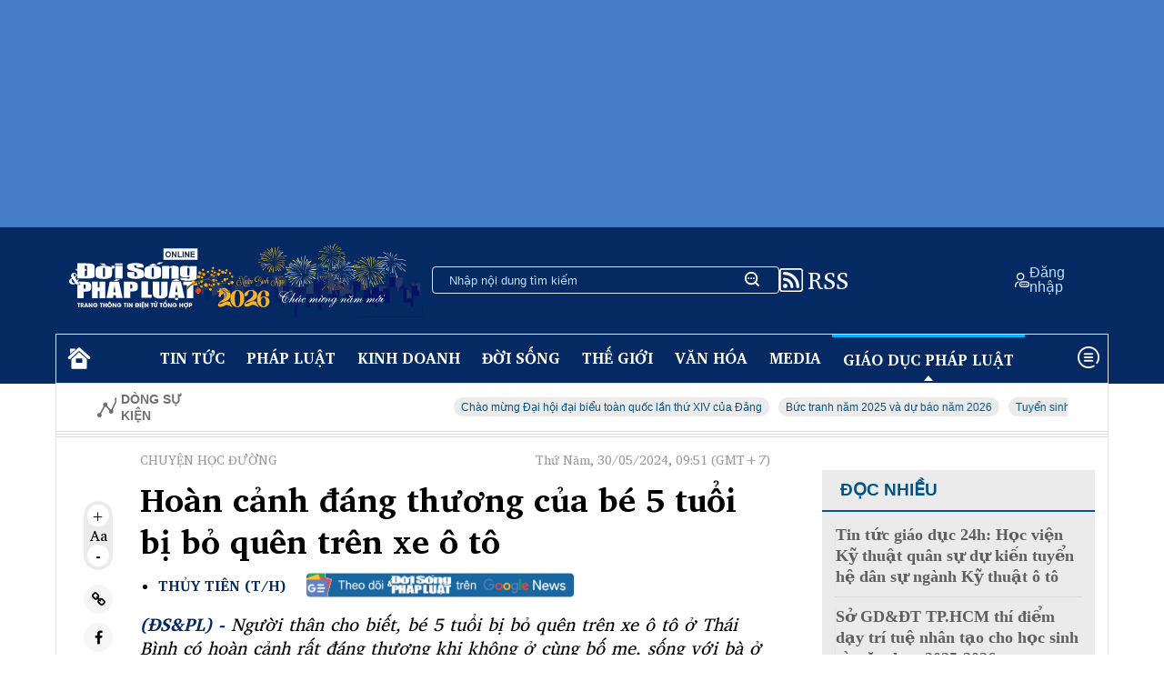

--- FILE ---
content_type: text/html; charset=utf-8
request_url: https://doisongphapluat.com.vn/Author/GetArticleInAuthorIdAndNewsId
body_size: 1364
content:


    <div class="relative bg-grey-3 border mt30">
        <section class="list-trend  section-new">
            <div class="tab__dash"></div>
            <div class="bold tab__title mb10">Tin cùng tác giả</div>

                <article class="ar1 clearfix fadeInUp">
                    <figure class="figure-fit w240 fl">
                        <a href="/tin-tuc-giao-duc-24h-hoc-vien-ky-thuat-quan-su-du-kien-tuyen-he-dan-su-nganh-ky-thuat-o-to-a710415.html" title="Tin tức giáo dục 24h: Học viện Kỹ thuật quân sự dự kiến tuyển hệ dân sự ngành Kỹ thuật ô tô">
                            <img alt="Tin tức giáo dục 24h: Học viện Kỹ thuật quân sự dự kiến tuyển hệ dân sự ngành Kỹ thuật ô tô" class="lazy"
                                 data-src="https://cdn-i.doisongphapluat.com.vn/resize/la/upload/2026/01/16/tin-tuc-giao-duc-24h-hoc-vien-ky-thuat-quan-su-du-kien-tuyen-he-dan-su-nganh-ky-thuat-o-to-dspl-1-21374046.jpg"
                                 src="https://cdn-i.doisongphapluat.com.vn/resize/la/upload/2026/01/16/tin-tuc-giao-duc-24h-hoc-vien-ky-thuat-quan-su-du-kien-tuyen-he-dan-su-nganh-ky-thuat-o-to-dspl-1-21374046.jpg">
                        </a>
                    </figure>
                    <h3>
                        <a href="/tin-tuc-giao-duc-24h-hoc-vien-ky-thuat-quan-su-du-kien-tuyen-he-dan-su-nganh-ky-thuat-o-to-a710415.html" title="Tin tức giáo dục 24h: Học viện Kỹ thuật quân sự dự kiến tuyển hệ dân sự ngành Kỹ thuật ô tô">
                            Tin tức giáo dục 24h: Học viện Kỹ thuật quân sự dự kiến tuyển hệ dân sự ngành Kỹ thuật ô tô
                        </a>
                    </h3>
                    <p class="mt10 font-helvetica line-clamp-4" style="padding-left:15px;">Học viện Kỹ thuật quân sự dự kiến tuyển hệ dân sự ngành Kỹ thuật ô tô; TP.HCM thí điểm đưa AI vào giảng dạy ngay từ học kỳ 2 là những tin tức giáo dục nổi bật 24h qua.</p>
                </article>
                <article class="ar1 clearfix fadeInUp">
                    <figure class="figure-fit w240 fl">
                        <a href="/son-la-chua-dua-bai-thi-to-hop-vao-ky-thi-tuyen-sinh-vao-lop-10-thpt-2026-a710392.html" title="Sơn La chưa đưa bài thi tổ hợp vào Kỳ thi tuyển sinh vào lớp 10 THPT 2026">
                            <img alt="Sơn La chưa đưa bài thi tổ hợp vào Kỳ thi tuyển sinh vào lớp 10 THPT 2026" class="lazy"
                                 data-src="https://cdn-i.doisongphapluat.com.vn/resize/la/upload/2026/01/16/son-la-chua-dua-bai-thi-to-hop-vao-ky-thi-tuyen-sinh-vao-lop-10-thpt-2026-dspl-01-16482921.jpg"
                                 src="https://cdn-i.doisongphapluat.com.vn/resize/la/upload/2026/01/16/son-la-chua-dua-bai-thi-to-hop-vao-ky-thi-tuyen-sinh-vao-lop-10-thpt-2026-dspl-01-16482921.jpg">
                        </a>
                    </figure>
                    <h3>
                        <a href="/son-la-chua-dua-bai-thi-to-hop-vao-ky-thi-tuyen-sinh-vao-lop-10-thpt-2026-a710392.html" title="Sơn La chưa đưa bài thi tổ hợp vào Kỳ thi tuyển sinh vào lớp 10 THPT 2026">
                            Sơn La chưa đưa bài thi tổ hợp vào Kỳ thi tuyển sinh vào lớp 10 THPT 2026
                        </a>
                    </h3>
                    <p class="mt10 font-helvetica line-clamp-4" style="padding-left:15px;">Sở GD&ĐT tỉnh Sơn La vừa thông tin kết quả tiếp thu ý kiến về việc tổ chức bài thi thứ ba là bài thi tổ hợp trong kỳ thi tuyển sinh vào lớp 10 năm học 2026-2027.</p>
                </article>
                <article class="ar1 clearfix fadeInUp">
                    <figure class="figure-fit w240 fl">
                        <a href="/cong-bo-xep-hang-100-co-so-giao-duc-dai-hoc-viet-nam-nam-2026-a710353.html" title="Công bố xếp hạng 100 cơ sở giáo dục đại học Việt Nam năm 2026">
                            <img alt="Công bố xếp hạng 100 cơ sở giáo dục đại học Việt Nam năm 2026" class="lazy"
                                 data-src="https://cdn-i.doisongphapluat.com.vn/resize/la/upload/2026/01/16/cong-bo-xep-hang-100-co-so-giao-duc-dai-hoc-viet-nam-nam-2026-dspl-1-14062969.jpg"
                                 src="https://cdn-i.doisongphapluat.com.vn/resize/la/upload/2026/01/16/cong-bo-xep-hang-100-co-so-giao-duc-dai-hoc-viet-nam-nam-2026-dspl-1-14062969.jpg">
                        </a>
                    </figure>
                    <h3>
                        <a href="/cong-bo-xep-hang-100-co-so-giao-duc-dai-hoc-viet-nam-nam-2026-a710353.html" title="Công bố xếp hạng 100 cơ sở giáo dục đại học Việt Nam năm 2026">
                            Công bố xếp hạng 100 cơ sở giáo dục đại học Việt Nam năm 2026
                        </a>
                    </h3>
                    <p class="mt10 font-helvetica line-clamp-4" style="padding-left:15px;">Bảng Xếp hạng các cơ sở giáo dục đại học Việt Nam (VNUR) chính thức công bố Bảng xếp hạng Top 100 cơ sở giáo dục đại học Việt Nam năm 2026. Trong đó, top 10 năm nay có 8 cơ sở giáo dục đại học công lập và hai cơ sở giáo dục tư thục</p>
                </article>
                <article class="ar1 clearfix fadeInUp">
                    <figure class="figure-fit w240 fl">
                        <a href="/tuyen-sinh-dai-hoc-2026-cu-soc-bo-to-hop-truyen-thong-the-kho-cua-hoc-sinh-cuoi-cap-a710327.html" title="Tuyển sinh đại học 2026: "Cú sốc" bỏ tổ hợp truyền thống, thế khó của học sinh cuối cấp">
                            <img alt="Tuyển sinh đại học 2026: "Cú sốc" bỏ tổ hợp truyền thống, thế khó của học sinh cuối cấp" class="lazy"
                                 data-src="https://cdn-i.doisongphapluat.com.vn/resize/la/upload/2026/01/16/tuyen-sinh-dai-hoc-2026-cu-soc-bo-to-hop-truyen-thong-the-kho-cua-hoc-sinh-cuoi-cap-dspl-2-11363985.jpg"
                                 src="https://cdn-i.doisongphapluat.com.vn/resize/la/upload/2026/01/16/tuyen-sinh-dai-hoc-2026-cu-soc-bo-to-hop-truyen-thong-the-kho-cua-hoc-sinh-cuoi-cap-dspl-2-11363985.jpg">
                        </a>
                    </figure>
                    <h3>
                        <a href="/tuyen-sinh-dai-hoc-2026-cu-soc-bo-to-hop-truyen-thong-the-kho-cua-hoc-sinh-cuoi-cap-a710327.html" title="Tuyển sinh đại học 2026: "Cú sốc" bỏ tổ hợp truyền thống, thế khó của học sinh cuối cấp">
                            Tuyển sinh đại học 2026: "Cú sốc" bỏ tổ hợp truyền thống, thế khó của học sinh cuối cấp
                        </a>
                    </h3>
                    <p class="mt10 font-helvetica line-clamp-4" style="padding-left:15px;">Động thái bỏ các tổ hợp truyền thống như A00 (Toán - Lý - Hóa) hay C00 (Văn - Sử - Địa) ở các trường đại học đang tạo nên một "cú sốc" tâm lý, buộc học sinh và các trường phổ thông phải thay đổi chiến lược học tập.</p>
                </article>
                <article class="ar1 clearfix fadeInUp">
                    <figure class="figure-fit w240 fl">
                        <a href="/clip-hien-truong-xe-tai-va-cham-xe-o-to-6-phu-nu-thiet-mang-3-nguoi-bi-thuong-a710311.html" title="Clip: Hiện trường xe tải va chạm xe ô tô, 6 phụ nữ thiệt mạng, 3 người bị thương">
                            <img alt="Clip: Hiện trường xe tải va chạm xe ô tô, 6 phụ nữ thiệt mạng, 3 người bị thương" class="lazy"
                                 data-src="https://cdn-i.doisongphapluat.com.vn/resize/la/upload/2026/01/16/clip-hien-truong-xe-tai-va-cham-xe-o-to-6-phu-nu-thiet-mang-3-nguoi-bi-thuong-dspl-1-10263603.jpg"
                                 src="https://cdn-i.doisongphapluat.com.vn/resize/la/upload/2026/01/16/clip-hien-truong-xe-tai-va-cham-xe-o-to-6-phu-nu-thiet-mang-3-nguoi-bi-thuong-dspl-1-10263603.jpg">
                        </a>
                    </figure>
                    <h3>
                        <a href="/clip-hien-truong-xe-tai-va-cham-xe-o-to-6-phu-nu-thiet-mang-3-nguoi-bi-thuong-a710311.html" title="Clip: Hiện trường xe tải va chạm xe ô tô, 6 phụ nữ thiệt mạng, 3 người bị thương">
                            Clip: Hiện trường xe tải va chạm xe ô tô, 6 phụ nữ thiệt mạng, 3 người bị thương
                        </a>
                    </h3>
                    <p class="mt10 font-helvetica line-clamp-4" style="padding-left:15px;">Một vụ tai nạn giao thông thảm khốc vừa xảy ra tại bang Rajasthan (Ấn Độ) giữa xe tải và xe ô tô con, cướp đi sinh mạng của 6 phụ nữ và khiến 3 người khác bị thương nặng.</p>
                </article>
        </section>
        
    </div>
